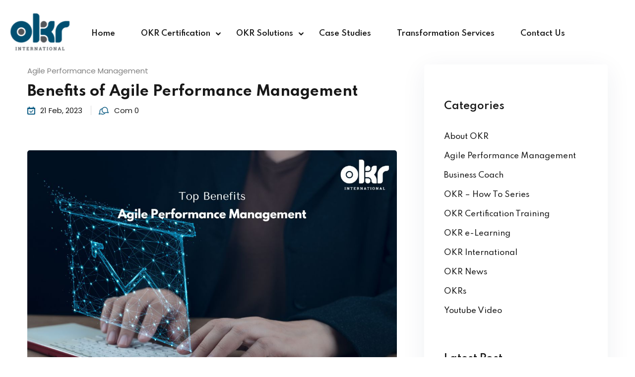

--- FILE ---
content_type: text/css
request_url: https://okrinternational.com/wp-content/themes/edublink/assets/css/masterstudy.css?ver=1.0.9
body_size: 3699
content:
.edublink-single-course .course-price span.sale_price {
    display: none;
}

.edublink-wishlist-item .stm-lms-wishlist span {
    display: none;
}

.edublink-wishlist-item .stm-lms-wishlist {
    margin: 0;
}

.edublink-single-course.course-style-1 .stm-lms-wishlist i {
	color: var(--edublink-color-white);
    cursor: pointer;
    background: rgba(45, 40, 78, 0.2);
    backdrop-filter: blur(10px);
    width: 40px;
    height: 40px;
    line-height: 42px;
    text-align: center;
    border-radius: 100%;
    border: 0 none;
    padding: 0;
    display: inline-block;
	background: rgba(255, 255, 255, 0.15);
    position: absolute;
    top: 10px;
    right: 10px;
}

.edublink-single-course.course-style-1 .stm-lms-wishlist.loading i {
    line-height: 37px;
}

.edublink-course-14-hover .stm-lms-wishlist.loading:before,
.edublink-single-course .stm-lms-wishlist.loading:before {
    display: none;
}

.edublink-single-course.course-style-1 .stm-lms-wishlist i.fa.fa-heart,
.edublink-single-course.course-style-1 .stm-lms-wishlist i:hover {
    background: var(--edublink-color-secondary);
    border-color: var(--edublink-color-secondary);
}

.edublink-course-14-hover .stm-lms-wishlist i {
    color: var(--edublink-color-heading);
	pointer-events: all;
    cursor: pointer;
    border: 1px solid #e5e5e5;
    width: 50px;
    height: 50px;
    line-height: 50px;
    text-align: center;
    border-radius: 100%;
    padding: 0;
    display: inline-block;
}

.edublink-course-14-hover .stm-lms-wishlist i.fa.fa-heart,
.edublink-course-14-hover .stm-lms-wishlist i:hover,
.edublink-course-14-hover .stm-lms-wishlist i.far:hover {
    color: var(--edublink-color-white);
    background: var(--edublink-color-secondary);
    border-color: var(--edublink-color-secondary);
}

.edublink-course-14-hover .stm-lms-wishlist,
.edublink-single-course .stm-lms-wishlist {
    cursor: pointer;
}

.edublink-course-14-hover .stm-lms-wishlist.loading i,
.edublink-single-course .stm-lms-wishlist.loading i {
    opacity: 1;
}

.eb-ms-course-single-wrapper>.container {
    max-width: 100%;
    padding: 0;
}

.edublink-course-details-features-item.course-price .sale_price + .price {
    text-decoration: line-through;
    color: var(--edublink-color-body);
    font-size: 17px;
    margin-left: 2px;
    position: relative;
    top: -1px;
}

.edublink-course-details-sidebar-content .stm-lms-buy-buttons {
    margin-top: 30px;
}

.edublink-course-details-sidebar-buttons a.course-sidebar-btn:last-child {
    margin-bottom: 0 !important;
}

.edublink-course-details-sidebar-content .stm-lms-buy-buttons .btn {
    background: var(--edublink-color-primary);
    border-radius: 5px !important;
}

.edublink-course-details-sidebar-content .stm-lms-buy-buttons .btn span,
.edublink-course-details-sidebar-content .stm-lms-buy-buttons a span {
    text-transform: capitalize;
    width: 100%;
    margin-right: 0;
    text-align: center;
}

.edublink-course-details-sidebar-content .stm-lms-buy-buttons .btn:not(.start-course).btn_big .btn-prices,
.edublink-course-details-sidebar-content .stm-lms-buy-buttons .btn-prices.btn-prices-price {
    display: none !important;
}

.eb-course-details-page-content .stm_lms_course__image img {
    margin-bottom: 20px;
}

.eb-ms-course-details .nav-tabs-wrapper ul {
    background: transparent;
    border: 0 none;
    margin: 0 !important;
    padding: 0 !important;
    justify-content: center;
    border-bottom: 1px solid var(--edublink-color-border);
    display: -webkit-box;
    display: -webkit-flex;
    display: -ms-flexbox;
    display: flex;
    -webkit-flex-wrap: wrap;
    -ms-flex-wrap: wrap;
    flex-wrap: wrap;
    list-style: none;
}

.eb-ms-course-details .nav-tabs-wrapper ul li {
    -webkit-box-flex: inherit !important;
    -ms-flex: inherit !important;
    flex: inherit !important;
    margin: 0px 5px;
}

.eb-ms-course-details .nav-tabs-wrapper ul li a {
    font-weight: 600;
    font-size: 16px;
    line-height: 28px;
    border: 0 none;
    background: transparent;
    padding: 15px 15px;
    position: relative;
    color: var(--edublink-color-body);
    font-family: var(--edublink-font-secondary);
    display: inline-block;
    border-top: 0 !important;
}

.eb-ms-course-details .nav-tabs-wrapper ul li.active a {
    color: var(--edublink-color-primary) !important;
}

@media only screen and (max-width: 618px) {
    .eb-ms-course-details .nav-tabs-wrapper ul li a {
        padding: 15px 0px;
        line-height: 22px;
    }
}

@media (max-width: 600px) {
    .eb-ms-course-details .nav-tabs-wrapper {
        overflow-x: inherit;
        margin-bottom: 0px;
    }

    .eb-ms-course-details .nav-tabs-wrapper ul.nav-tabs {
        width: inherit;
        flex-wrap: wrap !important;
    }
}

.eb-ms-course-details .nav-tabs-wrapper ul li a::after {
    position: absolute;
    content: "";
    background: var(--edublink-color-primary);
    border-radius: 1px 1px 0px 0px;
    height: 2px;
    width: 0;
    transition: 0.4s;
    left: 0%;
    bottom: -1px;
    opacity: 0;
}

body .courses_filters__switcher i.active,
.eb-ms-course-details .nav-tabs-wrapper ul li:hover a:hover {
    color: var(--edublink-color-primary);
}

.eb-ms-course-details .nav-tabs-wrapper ul li:hover a::after,
.eb-ms-course-details .nav-tabs-wrapper ul li.active a::after {
    width: 100%;
    opacity: 1;
}

.eb-ms-course-details .tab-content {
    padding-top: 65px;
}

.eb-course-single-style-2 .eb-ms-course-details .tab-content,
.eb-course-single-style-3 .eb-ms-course-details .tab-content,
.eb-course-single-style-5 .eb-ms-course-details .tab-content {
    padding-top: 0px;
}

.eb-course-single-style-2 .eb-ms-course-details .tab-content .tab-pane:not(:last-child), 
.eb-course-single-style-3 .eb-ms-course-details .tab-content .tab-pane:not(:last-child), 
.eb-course-single-style-5 .eb-ms-course-details .tab-content .tab-pane:not(:last-child) {
    margin-bottom: 65px;
}

.edublink-course-page-header.dark-version .eb-course-header-meta-items .eb-rating-text {
    color: var(--edublink-color-white);
}

@media only screen and (max-width: 767px) {
    .eb-ms-course-details .tab-content {
        padding-top: 40px;
    }

    .eb-course-single-style-2 .eb-ms-course-details .tab-content .tab-pane:not(:last-child), 
    .eb-course-single-style-3 .eb-ms-course-details .tab-content .tab-pane:not(:last-child), 
    .eb-course-single-style-5 .eb-ms-course-details .tab-content .tab-pane:not(:last-child) {
        margin-bottom: 40px;
    }
}

.eb-ms-course-details .tab-content #faq .panel-heading {
    padding: 0;
}

.eb-ms-course-details #stm_lms_faq .panel.panel-default {
    border-color: var(--edublink-color-border);
    border-radius: 0;
}

.eb-ms-course-details #stm_lms_faq .panel.panel-default .panel-heading .panel-title a {
    padding: 25px 40px 20px 20px;
}

.eb-ms-course-details #stm_lms_faq .panel.panel-default .panel-body {
    padding: 0px 20px 20px;
}

.eb-ms-course-details #stm_lms_faq .panel.panel-default .panel-heading .panel-title a:hover {
    color: var(--edublink-color-primary);
}

.eb-ms-course-details #stm_lms_faq .panel.panel-default:hover {
    box-shadow: inherit;
}

.eb-ms-course-details #stm_lms_faq .panel.panel-default:before {
    background-color: transparent;
}

.eb-ms-course-details #stm_lms_faq .panel.panel-default .panel-heading .panel-title a i {
    border-right: 2px solid var(--edublink-color-heading);
    border-bottom: 2px solid var(--edublink-color-heading);
    color: var(--edublink-color-heading);
    left: inherit;
    right: 20px;
    top: 26px;
    transform: rotate(-135deg)
}

.eb-ms-course-details #stm_lms_faq .panel.panel-default .panel-heading .panel-title a.collapsed i {
    top: 25px;
    transform: rotate(40deg);
}

.eb-ms-course-details .masterstudy-curriculum-list__section {
    padding: 0 0 18px;
    border-bottom: 1px solid var(--edublink-color-border);
}

.eb-ms-course-details .tab-content .masterstudy-curriculum-list {
    border: 1px solid var(--edublink-color-border);
    border-radius: 5px;
    padding: 30px 40px;
}

.eb-ms-course-details .masterstudy-curriculum-list .masterstudy-curriculum-list__wrapper:not(:first-child) .masterstudy-curriculum-list__section {
    margin-top: 26px;
}

.eb-ms-course-details .masterstudy-curriculum-list__section-title {
    font-size: 18px;
    font-weight: 700;
    color: var(--edublink-color-heading);
}

.eb-ms-course-details .masterstudy-curriculum-list__item {
    background: transparent;
    border-bottom: 1px solid var(--edublink-color-border);
}

.eb-ms-course-details .masterstudy-curriculum-list__item:last-child {
    margin: 0px;
}

.eb-ms-course-details .masterstudy-curriculum-list__title {
    font-size: 15px;
    line-height: 26px;
    font-weight: 400;
    color: var(--edublink-color-heading);
}

.eb-ms-course-details .masterstudy-curriculum-list a.masterstudy-curriculum-list__link {
    padding: 13px 0px;
    align-items: flex-start;
}

.eb-ms-course-details .masterstudy-curriculum-list a.masterstudy-curriculum-list__link:hover {
    background: transparent;
}

.eb-ms-course-details .masterstudy-curriculum-list a.masterstudy-curriculum-list__link .eb-ms-cu-icon,
.eb-ms-course-details .masterstudy-curriculum-list a.masterstudy-curriculum-list__link:hover .eb-ms-cu-icon,
.eb-ms-course-details .masterstudy-curriculum-list a.masterstudy-curriculum-list__link:hover .masterstudy-curriculum-list__title {
    color: var(--edublink-color-heading);
}

.eb-ms-course-details #stm_lms_faq .panel.panel-default .panel-collapse:before {
    display: none;
}

.eb-ms-course-details .masterstudy-curriculum-list__toggler {
    width: 20px;
    height: 20px;
    background: transparent;
    border: 1px solid var(--edublink-color-border);
    margin-top: 0;
    margin-left: auto;
}

.eb-ms-course-details .masterstudy-curriculum-list__toggler::after {
    content: "\ea4e";
    font-size: 19px;
    font-family: 'remixicon' !important;
    color: var(--edublink-color-heading);
    transition: .3s;
}

.eb-ms-course-details .masterstudy-curriculum-list__wrapper_opened .masterstudy-curriculum-list__toggler {
    background: var(--edublink-gradient-primary);
    border-color: var(--edublink-color-primary-alt);
}

.eb-ms-course-details .masterstudy-curriculum-list__wrapper_opened .masterstudy-curriculum-list__toggler::after {
    top: 0px;
    position: relative;
    color: var(--edublink-color-white);
}

.eb-ms-course-details .masterstudy-curriculum-list__order {
    font-weight: 400;
    font-size: 15px;
    color: var(--edublink-color-heading);
    min-width: 20px;
    margin-right: 5px;
}

.eb-ms-course-details .masterstudy-curriculum-list__meta {
    font-weight: 400;
    font-size: 14px;
    color: var(--edublink-color-heading);
}

.masterstudy-curriculum-list__item .masterstudy-curriculum-list__image {
    height: inherit;
    position: relative;
    top: 3px;
}

.edublink-course-filter-sidebar .filter-widget label {
    font-weight: 400;
}

.eb-course-review-wrapper .review-stars-rated+span {
    font-size: 14px;
    font-weight: 500;
    color: var(--edublink-color-heading);
    margin-left: 10px;
    -webkit-transition: var(--edublink-transition);
    transition: var(--edublink-transition);
}

.eb-ms-course-details .masterstudy-curriculum-list__preview, 
.eb-ms-course-details .masterstudy-curriculum-list__trial {
    text-transform: inherit;
    background: rgba(82, 95, 225, .85);
    color: var(--edublink-color-white);
    margin: 0 10px 0 0;
}


.eb-ms-curriculum-item i.eb-ms-cu-icon {
    font-size: 18px;
    top: 2px;
    position: relative;
    margin-right: 7px;
}

.eb-ms-curriculum-item i.eb-ms-cu-icon.stmlms-text:before {
    content: "\ed0f";
    font-family: 'remixicon' !important;
}

.eb-ms-curriculum-item i.eb-ms-cu-icon.stmlms-quiz:before {
    content: "\f045";
    font-family: 'remixicon' !important;
}

.eb-ms-curriculum-item i.eb-ms-cu-icon.stmlms-slides:before {
    content: "\f009";
    font-family: 'remixicon' !important;
}

.eb-ms-curriculum-item i.fab.fa-youtube.eb-ms-cu-icon:before {
    content: "\f2d5";
    font-family: 'remixicon' !important;
}

.eb-ms-curriculum-item i.fas.fa-video.eb-ms-cu-icon:before {
    content: "\f51e";
    font-family: 'remixicon' !important;
    font-weight: 400;
}

body .stm_lms_courses__single .stm_lms_courses__single--image__progress,
body .stm_lms_courses__single {
    z-index: 0;
}

body .stm_lms_courses__grid .stm_lms_courses__single--info .stm_lms_courses__single--info_title a h4 {
    transition: .3s;
}

.stm_lms_courses__single--info_meta .stm_lms_course__meta,
body .stm_lms_courses__single--info_excerpt,
body .stm_lms_courses__single--info .stm-lms-wishlist span {
    font-size: 14px;
}

.stm-lms-wishlist {
    display: flex;
    align-items: center;
}

body .stm-lms-wishlist i {
    color: var(--edublink-color-secondary);
    border-color: #e5e5e5;
    width: 50px;
    height: 50px;
    line-height: 50px;
    font-size: 25px;
}

body .stm_lms_courses__filter .stm_lms_styled_checkbox span {
    font-weight: 500;
    color: var(--edublink-color-heading);
}

body .stm_lms_courses__single:hover,
body .stm_lms_courses__single.is_featured .stm_lms_courses__single__inner .stm_lms_courses__single--image .elab_is_featured_product,
body .stm_lms_post_status {
    z-index: 3;
}

body .stm_lms_courses__single--info {
    z-index: 4;
}

body .courses_filters .stm_lms_courses_grid__sort .sort_label,
body .stm_lms_courses__filter .stm_lms_styled_checkbox__inner input:checked+span,
body .stm_lms_post_status,
body .stm_lms_courses__single.is_featured .stm_lms_courses__single__inner .stm_lms_courses__single--image .elab_is_featured_product,
body .stm_lms_courses__single--info_preview a,
body .stm_lms_courses__filter_heading .toggler:before,
body .stm_lms_courses__filter_heading .toggler:after,
body .stm_lms_courses__filter_actions input[type=submit] {
    background-color: var(--edublink-color-primary);
}

body .stm_lms_courses__single--info_preview a:hover,
body .stm_lms_courses__filter_actions input[type=submit]:hover {
    background-color: var(--edublink-color-primary-alt);
}

body .stm_lms_courses__grid .stm_lms_courses__single--info .stm_lms_courses__single--info_title a:hover h4,
body .stm_lms_courses__filter_reset:hover {
    color: var(--edublink-color-primary) !important;
}

body .stm_lms_courses__filter:first-child {
    border-top-color: var(--edublink-color-primary);
}

body .btn.btn-default {
    background-color: var(--edublink-color-primary) !important;
}

body .btn.btn-default:hover {
    background-color: var(--edublink-color-primary-alt) !important;
}

body .stm_lms_courses__single--info_meta .stm_lms_course__meta,
body .stm_lms_courses__single--info .stm-lms-wishlist span {
    color: var(--edublink-color-heading);
}

body .stm_lms_courses__single--info_excerpt {
    color: var(--edublink-color-body);
}

body .stm-lms-wishlist:hover i, 
body .stm-lms-wishlist:hover i.far {
    border-color: var(--edublink-color-secondary);
    background-color: var(--edublink-color-secondary);
}

body .stm_lms_post_status.hot {
    background-color: var(--edublink-color-secondary);
}

body .stm_lms_post_status.special {
    background-color: var(--edublink-color-tertiary);
}

body .courses_filters__activities .lms_courses.search .stm_lms_courses__search .lms-search-btn {
    border-color: var(--edublink-color-primary);
    background-color: var(--edublink-color-primary);
}

body .stm_lms_announcement h3 {
    font-weight: var(--edublink-p-bold);
}

body #stm_lms_faq.panel-group .panel-heading+.panel-collapse>.panel-body {
    border-top: 0px;
}

.edublink-single-product-inner .edublink-single-product-thumb-wrapper .product-over-info ul li.add-to-cart a.loading {
    min-height: inherit;
}

.edublink-single-product-inner .edublink-single-product-thumb-wrapper .product-over-info ul li.add-to-cart a.loading::before {
    border: 0;
    margin-left: 0;
    opacity: 1;
    animation: inherit;
}

body .stm_lms_checkout__payment a.btn.btn-default.stm_lms_pay_button,
body a.masterstudy-button.masterstudy-button_style-primary {
    background: var(--edublink-color-primary);
}

body .stm_lms_checkout__payment a.btn.btn-default.stm_lms_pay_button:hover,
body a.masterstudy-button.masterstudy-button_style-primary:hover {
    background: var(--edublink-color-primary-alt);
}

body .masterstudy-authorization__switch-account a.masterstudy-authorization__switch-account-link {
    color: var(--edublink-color-primary);
}

body .masterstudy-authorization__switch-account a.masterstudy-authorization__switch-account-link:hover {
    color: var(--edublink-color-primary-alt);
}

body .masterstudy-authorization__checkbox-wrapper.masterstudy-authorization__checkbox-wrapper_checked {
    background: var(--edublink-color-primary);
    border-color: var(--edublink-color-primary);
}

body .masterstudy-authorization__form input.masterstudy-authorization__form-input:focus {
    border-color: var(--edublink-color-primary);
}

@media only screen and (max-width: 576px) {
    .eb-ms-course-details .masterstudy-curriculum-list__title {
        margin-right: 0px;
    }
}

@media only screen and (max-width: 767px) {
    .eb-ms-course-details .tab-content .masterstudy-curriculum-list {
        padding: 25px;
    }
}


/* course details rating */
body .stm-lms-message.success {
    background-color: var(--edublink-color-primary);
}

body .ql-container.ql-snow {
    border-color: var(--edublink-color-border);
}


.eb-ms-course-details .stm_lms_average__rating {
    display: flex;
    border-bottom: 1px solid var(--edublink-color-border);
    margin-bottom: 45px;
}

.eb-ms-course-details #reviews .average_rating {
    float: inherit;
    margin-right: 50px;
}

.eb-ms-course-details #reviews .average_rating_unit {
    min-width: 170px;
    min-height: 160px;
    padding: 20px 10px;
    margin: 0px;
    background: #FFFFFF;
    box-shadow: 0px 0px 40px 0 rgba(0, 0, 0, 0.07);
    border: 0;
    border-radius: 5px;
    display: flex;
    flex-direction: column;
    align-items: center;
    justify-content: center;
}

.eb-ms-course-details #reviews .average_rating_unit .average_rating_value {
    font-weight: 700;
    font-size: 28px;
    line-height: 1;
    font-family: var(--edublink-font-secondary);
    color: var(--edublink-color-secondary);
    margin-bottom: 10px;
    letter-spacing: 1px;
}

.eb-ms-course-details #reviews .detailed_rating {
    float: inherit;
    margin: 0;
    width: 100%;
}

.eb-ms-course-details #reviews .detailed_rating .rating_sub_title {
    display: none;
}

.eb-ms-course-details #reviews .detailed_rating .detail_rating_unit.table-bordered {
    border: 0;
}

.eb-ms-course-details .table-striped > tbody > tr:nth-of-type(odd) {
    background-color: transparent;
}

.eb-ms-course-details #reviews .detailed_rating .detail_rating_unit tr td {
    margin-bottom: 3px;
}

.eb-ms-course-details #reviews .detailed_rating .detail_rating_unit tr td,
.eb-ms-course-details #reviews .detailed_rating .detail_rating_unit tr td.key {
    font-weight: 500;
    color: var(--edublink-color-heading);
    font-size: var(--edublink-font-size-b1);
}

.eb-ms-course-details #reviews .detailed_rating .detail_rating_unit tr td.key {
    max-width: 35px;
    padding-bottom: 8px;
}

.eb-ms-course-details #reviews .detailed_rating .detail_rating_unit tr td.bar .full_bar .bar_filler {
    background-color: var(--edublink-color-tertiary);
    top: 0;
    left: 0;
    right: 0;
    bottom: 0;
}

.eb-ms-course-details #reviews .detailed_rating .detail_rating_unit tr td.bar {
    height: 6px;
    padding-top: 9px;
    padding-bottom: 0;
}

.eb-ms-course-details #reviews .detailed_rating .detail_rating_unit tr td.bar .full_bar {
    width: 177px;
    min-width: 100%;
    height: 6px;
    border-radius: 6px;
    border: 0;
    background: #f2f2f2;
}

.edublink-course-details-page .stm-lms-reviews a.btn.btn-default {
    margin-bottom: 15px;
} 

.stm-lms-reviews-single .media {
    display: flex;
}

.edublink-course-details-page #reviews #stm_lms_add_review a {
    color: var(--edublink-color-primary);
}

.edublink-course-details-page #reviews #stm_lms_add_review a:hover {
    color: var(--edublink-color-primary-alt);
}

@media only screen and (max-width: 991px) {

    .eb-ms-course-details #reviews .average_rating {
        margin: 0 0 30px;
    }

    .eb-ms-course-details .stm_lms_average__rating {
        flex-direction: column;
    }
}

/* shop */
.edublink-pagination-wrapper ul.page-numbers>li a.page-numbers:after, 
.edublink-pagination-wrapper ul.page-numbers>li span.page-numbers:after,
.edublink-pagination-wrapper ul.page-numbers>li a.page-numbers.current:after, 
.edublink-pagination-wrapper ul.page-numbers>li span.page-numbers.current:after {
    background-color: transparent;
}

.edublink-pagination-wrapper ul.page-numbers>li a.page-numbers, 
.edublink-pagination-wrapper ul.page-numbers>li span.page-numbers {
    border: 0;
}

.edublink-pagination-wrapper ul.page-numbers>li .prev i,
.edublink-pagination-wrapper ul.page-numbers>li .next i {
    margin-left: 0px;
}

/* cart & checkout */
body .stm_lms_cart__item {
    border-color: var(--edublink-color-border);
}

body .stm_lms_instructor_courses__top a i,
body .stm_lms_instructor_courses__top a {
    color: var(--edublink-color-white) !important;
}

/* user profile page */
body .stm_lms_instructor_courses__single--status-inner {
    z-index: 0;
}

.eb-ms-user-public-page.edublink-main-content-inner {
    padding-top: 50px;
    padding-bottom: 30px;
}

.eb-ms-user-account-page.edublink-main-content-inner,
.eb-ms-user-wishlist-page.edublink-main-content-inner {
    padding-top: 0px;
    padding-bottom: 0px;
}

@media only screen and (max-width: 991px) {
    .eb-ms-user-public-page.edublink-main-content-inner {
        padding-top: 50px;
        padding-bottom: 30px;
    }

    .eb-ms-user-account-page.edublink-main-content-inner,
    .eb-ms-user-wishlist-page.edublink-main-content-inner {
        padding-top: 0px;
        padding-bottom: 0px;
    }
}

@media only screen and (max-width: 767px) {
    .eb-ms-user-public-page.edublink-main-content-inner {
        padding-top: 50px;
        padding-bottom: 30px;
    }

    .eb-ms-user-account-page.edublink-main-content-inner,
    .eb-ms-user-wishlist-page.edublink-main-content-inner {
        padding-top: 0px;
        padding-bottom: 0px;
    }
}

body .stm-lms-user-avatar-edit:hover .stm-lms-user_avatar:before {
    visibility: hidden;
    opacity: 0;
}

body .stm_lms_user_info_top h5.student_name_pos {
    font-family: var(--edublink-font-primary);
    color: var(--edublink-color-body);
}

body .stm_lms_user_info_top h3.student_name {
    margin: 0 0 3px;
}

body .stm_lms_instructor_info .stm-lms-user_avatar img {
    padding: 0;
}

body .stm_lms_instructor_info .stm_lms_user_bio {
    margin-left: 20px;
}

body .stm_lms_instructor_info .stm_lms_user_bio h3 {
    margin: 5px 0 10px;
    font-size: 18px;
    font-weight: 600;
}

body .stm-lms-user_rating strong.rating {
    top: 0px;
}

body .masterstudy-lms-public-account-courses-tabs h3 {
    margin: 7px 90px 0 0;
}

body .stm-lms-user_create_announcement_btn a span, 
body .stm-lms-user_edit_profile_btn a span {
    font-size: 14px;
}

body .stm_lms_acc_tabs .float_menu_item__inline i, 
body .stm_lms_acc_tabs .float_menu_item__inline span {
    font-size: 14px;
}

body .stm_lms_chat_messages__send h4 span {
    color: var(--edublink-color-heading);
    font-weight: 700;
}

body .stm-lms-user_edit_profile_btn a span {
    top: 6px;
}

body .stm_lms_instructor_courses__top .masterstudy-lms-course-filters a {
    color: var(--edublink-color-heading) !important;
}

body .stm_lms_instructor_courses__single--term a {
    color: var(--edublink-color-body);
}

body .stm_lms_instructor_courses__top .masterstudy-lms-course-filters a:hover {
    background: transparent !important;
}

body .stm_lms_courses__archive_filters .stm_lms_courses__filter .stm_lms_styled_checkbox__inner input:checked+span, 
body .stm_lms_courses__archive_filters .stm_lms_courses__rating .stm_lms_courses__filter_content label .wpcfto_radio input:checked+.wpcfto_radio__fake:before,
body .stm_lms_acc_tabs__secondary_inner,
body .stm_lms_chat__conversations .stm_lms_chat__conversation__messages_num.has_new,
body .stm_lms_acc_tabs .float_menu_item__inline.float_menu_item_active abbr, 
body .stm_lms_acc_tabs .float_menu_item__inline:hover abbr,
body .stm_lms_courses__single--image__progress_label,
body .stm_lms_courses__single--image__progress_bar,
body .stm-lms-user-courses .stm_lms_instructor_courses__single--progress_filled,
body .stm_lms_instructor_courses__single--featured .feature_it,
body .stm_lms_acc_tabs i.stm_lms_acc_tabs__toggle,
body .stm_lms_instructor_courses__top .masterstudy-lms-course-filters a.clicked::after {
    background-color: var(--edublink-color-primary);
}

body .stm-lms-user-avatar-edit i.lnricons-pencil, 
body .stm-lms-user-avatar-edit input,
body.stm_lms_button .stm-lms-user-courses .stm_lms_instructor_courses__single--enroll a.btn.btn-default:active, 
body.stm_lms_button .stm-lms-user-courses .stm_lms_instructor_courses__single--enroll a.btn.btn-default:focus, 
body.stm_lms_button .stm-lms-user-courses .stm_lms_instructor_courses__single--enroll a.btn.btn-default:hover, 
body.stm_lms_button .stm-lms-user-courses .stm_lms_instructor_courses__single--enroll a.btn.btn-default:visited {
    background-color: var(--edublink-color-primary) !important;
}

body .stm_lms_instructor_courses__single--featured .feature_it:hover {
    background-color: var(--edublink-color-primary-alt);
}

body.stm_lms_button .stm-lms-user-courses .stm_lms_instructor_courses__single--enroll a.btn.btn-default:hover {
    background-color: var(--edublink-color-primary-alt) !important;
}

body .stm_lms_acc_tabs__main {
    background-color: var(--edublink-color-primary);
    border-color: var(--edublink-color-primary);
}

body .stm_lms_instructor_courses__top .masterstudy-lms-course-filters a.clicked, 
body .stm_lms_instructor_courses__top .masterstudy-lms-course-filters a:hover {
    color: var(--edublink-color-primary) !important;
}

body .stm_lms_chat_companion .lnr-sync,
body .stm-lms-user_create_announcement_btn a span:hover, 
body .stm-lms-user_create_announcement_btn a:hover, 
body .stm-lms-user_create_announcement_btn.__bordered:hover a i, 
body .stm-lms-user_create_announcement_btn.__bordered:hover a span, 
body .stm-lms-user_create_announcement_btn.active a, 
body .stm-lms-user_edit_profile_btn a span:hover, 
body .stm-lms-user_edit_profile_btn a:hover, 
body .stm-lms-user_edit_profile_btn.__bordered:hover a i, 
body .stm-lms-user_edit_profile_btn.__bordered:hover a span, 
body .stm-lms-user_edit_profile_btn.active a,
body .stm_lms_instructor_courses__single--status .stm_lms_instructor_courses__single--choice.chosen i,
body .stm_lms_acc_tabs .float_menu_item__inline.float_menu_item_active i, 
body .stm_lms_acc_tabs .float_menu_item__inline.float_menu_item_active span, 
body .stm_lms_acc_tabs .float_menu_item__inline:hover i, 
body .stm_lms_acc_tabs .float_menu_item__inline:hover span {
    color: var(--edublink-color-primary);
}

body #stm-lms-course-no-result a.btn i,
body #stm-lms-course-no-result a.btn {
    color: var(--edublink-color-white);
}

body .stm-lms-user_create_announcement_btn.__bordered:hover, 
body .stm-lms-user_edit_profile_btn.__bordered:hover,
body .stm_lms_chat__conversations .stm_lms_chat__conversation.active, 
body .stm_lms_chat__conversations .stm_lms_chat__conversation:hover,
body .stm_lms_courses__single.is_featured .stm_lms_courses__single__inner {
    border-color: var(--edublink-color-primary);
}

--- FILE ---
content_type: text/css
request_url: https://okrinternational.com/wp-content/uploads/elementor/css/post-19141.css?ver=1768928940
body_size: -3
content:
.elementor-19141 .elementor-element.elementor-element-6f217ef > .elementor-container > .elementor-column > .elementor-widget-wrap{align-content:center;align-items:center;}.elementor-19141 .elementor-element.elementor-element-6f217ef > .elementor-container{max-width:1200px;}.elementor-19141 .elementor-element.elementor-element-6f217ef{padding:20px 15px 20px 15px;}.elementor-19141 .elementor-element.elementor-element-ade40b9 .edublink-site-main-logo, .elementor-19141 .elementor-element.elementor-element-ade40b9 .edublink-logo-caption-wrapper{justify-content:center;}.elementor-19141 .elementor-element.elementor-element-4712b9c.elementor-column > .elementor-widget-wrap{justify-content:flex-end;}.elementor-19141 .elementor-element.elementor-element-8e8f38c{width:auto;max-width:auto;}.elementor-19141 .elementor-element.elementor-element-8e8f38c > .elementor-widget-container{margin:0px 50px 0px 0px;}.elementor-19141 .elementor-element.elementor-element-8e8f38c .edublink-navbar-expand-lg .edublink-navbar-nav{justify-content:flex-end;}.elementor-19141 .elementor-element.elementor-element-8e8f38c .edublink-elementor-mobile-hamburger-menu i,.elementor-19141 .elementor-element.elementor-element-8e8f38c .edublink-elementor-mobile-hamburger-menu svg{font-size:18px;width:18px;}@media(max-width:1024px){.elementor-19141 .elementor-element.elementor-element-6f217ef{padding:15px 15px 15px 15px;}}@media(max-width:767px){.elementor-19141 .elementor-element.elementor-element-6f217ef{padding:15px 15px 15px 15px;}.elementor-19141 .elementor-element.elementor-element-0813dec{width:50%;}.elementor-19141 .elementor-element.elementor-element-4712b9c{width:50%;}.elementor-19141 .elementor-element.elementor-element-8e8f38c > .elementor-widget-container{margin:0px 0px 0px 0px;}}@media(min-width:768px){.elementor-19141 .elementor-element.elementor-element-0813dec{width:10.913%;}.elementor-19141 .elementor-element.elementor-element-4712b9c{width:89.087%;}}@media(max-width:1024px) and (min-width:768px){.elementor-19141 .elementor-element.elementor-element-4712b9c{width:75%;}}

--- FILE ---
content_type: text/css
request_url: https://okrinternational.com/wp-content/uploads/elementor/css/post-13627.css?ver=1768928940
body_size: 459
content:
.elementor-13627 .elementor-element.elementor-element-9440910:not(.elementor-motion-effects-element-type-background), .elementor-13627 .elementor-element.elementor-element-9440910 > .elementor-motion-effects-container > .elementor-motion-effects-layer{background-color:#F0F4F5;}.elementor-13627 .elementor-element.elementor-element-9440910 > .elementor-background-overlay{background-image:url("https://okrinternational.com/wp-content/uploads/2023/06/BG-3-1.webp");background-repeat:no-repeat;background-size:cover;opacity:1;transition:background 0.3s, border-radius 0.3s, opacity 0.3s;}.elementor-13627 .elementor-element.elementor-element-9440910 > .elementor-container{max-width:1200px;}.elementor-13627 .elementor-element.elementor-element-9440910{overflow:hidden;transition:background 0.3s, border 0.3s, border-radius 0.3s, box-shadow 0.3s;padding:85px 0px 55px 0px;}.elementor-13627 .elementor-element.elementor-element-4a51f24 .edublink-site-main-logo, .elementor-13627 .elementor-element.elementor-element-4a51f24 .edublink-logo-caption-wrapper{justify-content:center;}.elementor-13627 .elementor-element.elementor-element-4a51f24 .edublink-site-main-logo img{width:139px;}.elementor-13627 .elementor-element.elementor-element-2796012{margin:0px 0px calc(var(--kit-widget-spacing, 0px) + -30px) 0px;color:#181818;}.elementor-13627 .elementor-element.elementor-element-8bd499c > .elementor-element-populated{margin:0px 0px 0px 0px;--e-column-margin-right:0px;--e-column-margin-left:0px;}.elementor-13627 .elementor-element.elementor-element-65951d9{margin:0px 0px calc(var(--kit-widget-spacing, 0px) + 10px) 0px;}.elementor-13627 .elementor-element.elementor-element-65951d9 .elementor-heading-title{font-weight:700;}.elementor-13627 .elementor-element.elementor-element-1c0bd26{margin:0px 0px calc(var(--kit-widget-spacing, 0px) + 10px) 0px;}.elementor-13627 .elementor-element.elementor-element-1c0bd26 .elementor-heading-title{font-weight:700;}.elementor-13627 .elementor-element.elementor-element-9523b0f{margin:0px 0px calc(var(--kit-widget-spacing, 0px) + 10px) 0px;}.elementor-13627 .elementor-element.elementor-element-9523b0f .elementor-heading-title{font-weight:700;}.elementor-13627 .elementor-element.elementor-element-0e0a675{margin:0px 0px calc(var(--kit-widget-spacing, 0px) + 10px) 0px;}.elementor-13627 .elementor-element.elementor-element-0e0a675 .elementor-heading-title{font-weight:700;}.elementor-13627 .elementor-element.elementor-element-29c9f2f:not(.elementor-motion-effects-element-type-background), .elementor-13627 .elementor-element.elementor-element-29c9f2f > .elementor-motion-effects-container > .elementor-motion-effects-layer{background-color:#EBEFF0;}.elementor-13627 .elementor-element.elementor-element-29c9f2f > .elementor-container{max-width:1200px;}.elementor-13627 .elementor-element.elementor-element-29c9f2f{overflow:hidden;transition:background 0.3s, border 0.3s, border-radius 0.3s, box-shadow 0.3s;padding:17px 0px 17px 0px;}.elementor-13627 .elementor-element.elementor-element-29c9f2f > .elementor-background-overlay{transition:background 0.3s, border-radius 0.3s, opacity 0.3s;}.elementor-13627 .elementor-element.elementor-element-afdfc55 .edublink-copyright-wrapper{text-align:center;}.elementor-13627 .elementor-element.elementor-element-afdfc55 .edublink-copyright-wrapper span, .elementor-13627 .elementor-element.elementor-element-afdfc55 .edublink-copyright-wrapper a{color:#000000;}.elementor-13627 .elementor-element.elementor-element-afdfc55 .edublink-copyright-wrapper span a{color:#1AB69D;}.elementor-13627 .elementor-element.elementor-element-afdfc55 .edublink-copyright-wrapper a:hover{color:#19D2B4;}@media(min-width:768px){.elementor-13627 .elementor-element.elementor-element-8bd499c{width:19.749%;}.elementor-13627 .elementor-element.elementor-element-f4706a9{width:20.251%;}}@media(max-width:1024px){.elementor-13627 .elementor-element.elementor-element-9440910 > .elementor-background-overlay{opacity:0;}.elementor-13627 .elementor-element.elementor-element-9440910{padding:65px 0px 50px 0px;}.elementor-13627 .elementor-element.elementor-element-2796012{margin:0px 30px calc(var(--kit-widget-spacing, 0px) + -30px) 0px;}.elementor-13627 .elementor-element.elementor-element-8bd499c > .elementor-element-populated{margin:0px 0px 0px 0px;--e-column-margin-right:0px;--e-column-margin-left:0px;}.elementor-13627 .elementor-element.elementor-element-65951d9{margin:0px 0px calc(var(--kit-widget-spacing, 0px) + 0px) 0px;}.elementor-13627 .elementor-element.elementor-element-d80e466 > .elementor-widget-container{margin:-10px 0px 30px 0px;}.elementor-13627 .elementor-element.elementor-element-f4706a9 > .elementor-element-populated{margin:-30px 0px 0px 0px;--e-column-margin-right:0px;--e-column-margin-left:0px;}.elementor-13627 .elementor-element.elementor-element-1c0bd26{margin:0px 0px calc(var(--kit-widget-spacing, 0px) + 0px) 0px;}.elementor-13627 .elementor-element.elementor-element-14c843f > .elementor-widget-container{margin:-10px 0px 0px 0px;}.elementor-13627 .elementor-element.elementor-element-3ffc13c > .elementor-element-populated{margin:-30px 0px 0px 0px;--e-column-margin-right:0px;--e-column-margin-left:0px;}.elementor-13627 .elementor-element.elementor-element-9523b0f{margin:0px 0px calc(var(--kit-widget-spacing, 0px) + 0px) 0px;}.elementor-13627 .elementor-element.elementor-element-9a39be6 > .elementor-widget-container{margin:-10px 0px 0px 0px;}.elementor-13627 .elementor-element.elementor-element-b1e5057 > .elementor-element-populated{margin:-30px 0px 0px 0px;--e-column-margin-right:0px;--e-column-margin-left:0px;}.elementor-13627 .elementor-element.elementor-element-0e0a675{margin:0px 0px calc(var(--kit-widget-spacing, 0px) + 0px) 0px;}.elementor-13627 .elementor-element.elementor-element-d525a6d > .elementor-widget-container{margin:-10px 0px 0px 0px;}}@media(max-width:767px){.elementor-13627 .elementor-element.elementor-element-9440910{padding:45px 0px 35px 0px;}.elementor-13627 .elementor-element.elementor-element-2796012{margin:0px 0px calc(var(--kit-widget-spacing, 0px) + -30px) 0px;}.elementor-13627 .elementor-element.elementor-element-8bd499c > .elementor-element-populated{margin:-15px 0px 0px 0px;--e-column-margin-right:0px;--e-column-margin-left:0px;}.elementor-13627 .elementor-element.elementor-element-d80e466 > .elementor-widget-container{margin:-10px 0px 0px 0px;}.elementor-13627 .elementor-element.elementor-element-f4706a9 > .elementor-element-populated{margin:-10px 0px 0px 0px;--e-column-margin-right:0px;--e-column-margin-left:0px;}.elementor-13627 .elementor-element.elementor-element-14c843f > .elementor-widget-container{margin:-10px 0px 0px 0px;}.elementor-13627 .elementor-element.elementor-element-3ffc13c > .elementor-element-populated{margin:-10px 0px 0px 0px;--e-column-margin-right:0px;--e-column-margin-left:0px;}.elementor-13627 .elementor-element.elementor-element-9a39be6 > .elementor-widget-container{margin:-10px 0px 0px 0px;}.elementor-13627 .elementor-element.elementor-element-b1e5057 > .elementor-element-populated{margin:-10px 0px 0px 0px;--e-column-margin-right:0px;--e-column-margin-left:0px;}.elementor-13627 .elementor-element.elementor-element-d525a6d > .elementor-widget-container{margin:-10px 0px 0px 0px;}}@media(max-width:1024px) and (min-width:768px){.elementor-13627 .elementor-element.elementor-element-fdcecf5{width:50%;}.elementor-13627 .elementor-element.elementor-element-8bd499c{width:50%;}.elementor-13627 .elementor-element.elementor-element-f4706a9{width:50%;}.elementor-13627 .elementor-element.elementor-element-3ffc13c{width:50%;}.elementor-13627 .elementor-element.elementor-element-b1e5057{width:50%;}}